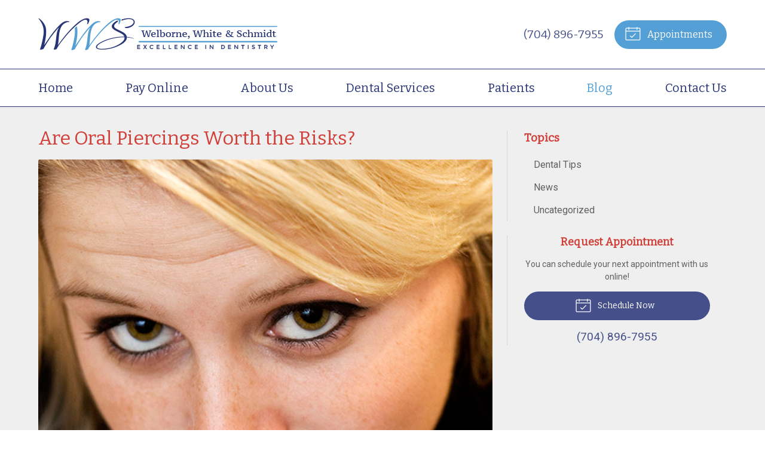

--- FILE ---
content_type: text/css
request_url: https://wwsdental.com/wp-content/themes/child-themes/wwsdentalcomv2/style.css?=1569542267
body_size: 1281
content:
/*
Theme Name: Welborne, White and Schmidt Dentistry v2
Theme URI: http://getflexsite.com
Description: Custom child theme created for the FlexSite network
Author: Avelient
Version: 1.0.0
Template: t5
Text Domain: t5-child
*/

/*==============================================================================
  @Base Styles
==============================================================================*/

body {
  background: #fff;
}
.header {
  background: #fff;
}
.nav {
  background: #fff;
  border-color: #283475;
}
.action-menu {
  background: #283475;
  border-bottom: 1px solid #ffffff;
}
.main {
  background: #efefef;
}
.footer-copyright {
  background: #283475;
}

@media (min-width: 760px) {
  .action-menu {
    background: none;
  }
}

.logo img {
  margin: 0 0;
}

.oc-aside-left.oc-active .oc-aside-left.oc-aside {
  background: #283475;
}

.banner.text-light .banner-action .phone .number a {
  color: #fff;
}

/**
 * Links
 */
a, h1 a, h2 a, h3 a, h4 a, h5 a, h6 a,
.h1 a, .h2 a, .h3 a, .h4 a, .h5 a, .h6 a {
  color: #45508a;
}

a:hover, h1 a:hover, h2 a:hover, h3 a:hover, h4 a:hover, h5 a:hover, h6 a:hover,
.h1 a:hover, .h2 a:hover, .h3 a:hover, .h4 a:hover, .h5 a:hover, .h6 a:hover {
  color: #5ea4d7;
}

h1 {
  color: #d13f39
}

h2 {
  color: #d13f39
}

h1+h2 {
  color: rgba(209,63,57, 0.5)
}

h3 {
  color: #d13f39
}

/**
 * Stars
 */
ol.stars .icon-star {
  color: #549fd5;
}

/*==============================================================================
  @Header
==============================================================================*/

/**
* Custom Logo Styles
* Rename #header-child.php & remove comment from this css to activate.
*

.header {
  padding: 0.5em 0;
}

.logo img {
  margin: 0rem 0 !important;
  padding: 0 !important;
  border-radius: 0px !important;
}
*/

.nav-menu > li > a {
  color:#283475;
}
.nav-menu > li:hover > a,
.nav-menu > li > a:focus,
.nav-menu > li > a:hover,
.nav-menu > li.current_page_ancestor > a,
.nav-menu > li.current_page_item > a,
.nav-menu > li.current_page_parent > a {
  color: #549fd5;
}

.action-menu .button:hover {
  background: rgba(255,255,255,.1);
}

@media (min-width: 760px) {
  .action-menu {
    border: none;
  }
  .action-menu .button {
    background-color: #549fd5;
  }
  .action-menu .button:focus,
  .action-menu .button:hover {
    background-color: #45508a;
  }
  .action-menu .button.text {
    color: #45508a;
  }
  .action-menu .button.text:hover {
    color: #45508a
  }
}

/*==============================================================================
  @Buttons
==============================================================================*/

.button.primary,
.widget .button,
.main .gform_wrapper .gform_footer input.button,
.main .gform_wrapper .gform_footer input[type=submit],
.main .gform_wrapper .gform_page_footer input.button,
.main .gform_wrapper .gform_page_footer input[type=submit] {
  background-color: #45508a;
}
.button.primary:hover,
.widget .button:hover,
.main .gform_wrapper .gform_footer input.button:hover,
.main .gform_wrapper .gform_footer input[type=submit]:hover,
.main .gform_wrapper .gform_page_footer input.button:hover,
.main .gform_wrapper .gform_page_footer input[type=submit]:hover,
.button.primary:focus,
.widget .button:focus,
.main .gform_wrapper .gform_footer input.button:focus,
.main .gform_wrapper .gform_footer input[type=submit]:focus,
.main .gform_wrapper .gform_page_footer input.button:focus,
.main .gform_wrapper .gform_page_footer input[type=submit]:focus {
  background-color: #549fd5;
}

/**
 * Outline Buttons
 */
.button.outline,
.nav-posts a {
  border-color: #454f8a;
  color: #454f8a
}
.button.outline:hover,
.nav-posts a:hover,
.button.outline:focus,
.nav-posts a:focus {
  border-color: #549fd5;
  color: #549fd5
}

/*==============================================================================
  @Navigation
==============================================================================*/

.nav-menu ul > li.current_page_item > a,
.nav-menu ul > li.current_page_parent > a,
.nav-menu ul > li.current_page_ancestor > a {
  color: #549fd5;
}

.oc-nav a {
  color: #fff !important;
}

.oc-nav a:hover {
  color: #549fd5 !important
}

.oc-nav .current_page_item > a {
  color: #549fd5 !important
}

/*==============================================================================
  @Featured Action
==============================================================================*/

.featured-action {
  background: #fff;
}
.featured-action a {
  background-color: rgba(0,0,0, 0);
}
.featured-action a:hover {
  background-color: #f1ede9;
}

.featured-action a h2, .featured-action a .icon {
  color: #45508a
}

/*==============================================================================
  @Widgets
==============================================================================*/

/**
 * Global
 */
.widget h3 a {
  color: #549fd5
}

.widget h2 a:hover,
.widget h3 a:hover,
.widget .soften-text:hover {
  color: #454f8a;
}

/**
 * Sub Navigation
 */
.widget-nav ul li a:hover {
  background-color: rgba(255,255,255, 1);
  color: #454f8a
}
.widget-nav ul > li.current_page_ancestor > a,
.widget-nav ul > li.current_page_item > a,
.widget-nav ul > li.current_page_parent > a {
  color: #549fd5;
}

/**
 * Featured
 */
.widget-featured ul a:hover .text {
  color: #00796b;
}

/*==============================================================================
  @Listing Subpages
==============================================================================*/

.listing-subpages a {
  border-color: #454f8a;
  color: #404040;
}
.listing-subpages a h3 {
  color: #404040;
}
.listing-subpages a:hover .icon {
  color: #454f8a;
}
.listing-subpages a .icon {
  color: #549fd5;
}
.listing-subpages a:hover {
  border-color: #549fd5;
}
.listing-subpages a:hover h3 {
  color: #549fd5;
}

/*==============================================================================
  @Footer
==============================================================================*/

.footer a, .footer a:visited {
  color: #45508a
}

.footer a:hover,
.footer-list li a:hover {
  color: #5ea4d7;
}

.footer h3 {
  color: #d13f39
}

.footer .footer-copyright a, .footer .footer-copyright h3 {
  color: #fff
}
